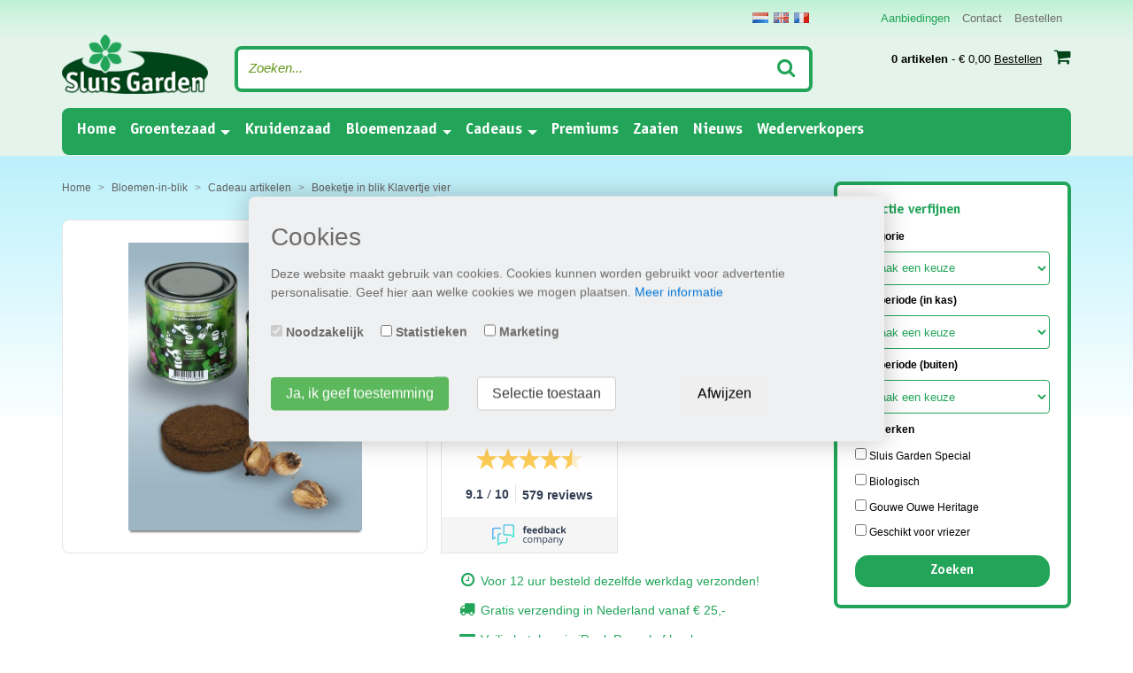

--- FILE ---
content_type: text/html; charset=UTF-8
request_url: https://www.gardenseeds.nl/product/boeketje-in-blik-klavertje-vier/
body_size: 8416
content:
<!DOCTYPE html>
<html lang="nl">
  <head>
      <script> setTimeout(function() { window.dataLayer = window.dataLayer || []; window.dataLayer.push({"ecommerce":{"detail":{"products":[{"id":"NL-SL7964","name":"Boeketje in blik Klavertje vier","price":"3.45","brand":"Sluis Garden","category":"Cadeau artikelen","position":0}]},"currencyCode":"EUR","impressions":[{"id":"NL-DV7313","name":"LABEL \"Veel geluk!\" (groen)","price":"0.30","brand":"Sluis Garden","category":"Cadeau artikelen","position":0,"list":"Cadeau artikelen"},{"id":"NL-SL7187","name":"Terracotta Vergeet-me-niet met label GEFELICITEERD!","price":"1.75","brand":"Sluis Garden","category":"Cadeau artikelen","position":1,"list":"Cadeau artikelen"},{"id":"NL-SL7065","name":"Greengift Klavertje-vier","price":"1.25","brand":"Sluis Garden","category":"Cadeau artikelen","position":2,"list":"Cadeau artikelen"},{"id":"NL-SL7142","name":"Terracotta showdoos Klaproos 60 stuks","price":"89.50","brand":"Sluis Garden","category":"Cadeau artikelen","position":3,"list":"Cadeau artikelen"},{"id":"NL-PR9963","name":"Greengift Bijenmengsel BIO \/ Bedankt!","price":"1.95","brand":"Sluis Garden","category":"Cadeau artikelen","position":4,"list":"Cadeau artikelen"},{"id":"NL-DV7321","name":"LABEL \"Proost!\" (blauw)","price":"0.30","brand":"Sluis Garden","category":"Cadeau artikelen","position":5,"list":"Cadeau artikelen"}]}});}, 2000);</script>
<link rel="canonical" href="https://www.gardenseeds.nl/product/boeketje-in-blik-klavertje-vier/" />
<script>
// Define dataLayer and the gtag function.
window.dataLayer = window.dataLayer || [];
function gtag(){dataLayer.push(arguments);}

// Set default consent to 'denied' as a placeholder
// Determine actual values based on your own requirements
gtag('consent', 'default', {
  'ad_storage': 'denied',
  'ad_user_data': 'denied',
  'ad_personalization': 'denied',
  'analytics_storage': 'denied',
  'wait_for_update': 1000
});
</script>
<!-- Google Tag Manager -->
<script>(function(w,d,s,l,i){w[l]=w[l]||[];w[l].push({'gtm.start':
            new Date().getTime(),event:'gtm.js'});var f=d.getElementsByTagName(s)[0],
        j=d.createElement(s),dl=l!='dataLayer'?'&l='+l:'';j.async=true;j.src=
        'https://www.googletagmanager.com/gtm.js?id='+i+dl;f.parentNode.insertBefore(j,f);
    })(window,document,'script','dataLayer','GTM-5C3L3WG');</script>
<!-- End Google Tag Manager -->
<meta charset="utf-8">
<meta name="viewport" content="width=device-width, initial-scale=1, shrink-to-fit=no">
<meta http-equiv="x-ua-compatible" content="ie=edge">
<link rel="preload" as="font" href="/css/fonts/bauhaus_demi-webfont.woff2" type="font/woff2" crossorigin="anonymous">
<link rel="preload" as="font" href="/font-awesome-4.7.0/fonts/fontawesome-webfont.woff2?v=4.7.0" type="font/woff2" crossorigin="anonymous">
<link rel="preload" as="font" href="/css/fonts/roboto-regular-webfont.woff2" type="font/woff2" crossorigin="anonymous">
<link rel="preload" as="font" href="/css/fonts/satisfy-regular-webfont.woff2" type="font/woff2" crossorigin="anonymous">

<link rel="preconnect" href="https://connect.facebook.net">
<link rel="preconnect" href="https://apis.google.com">
<link rel="preconnect" href="https://scontent-amt2-1.xx.fbcdn.net">
<meta name="description" content="Een&nbsp;leuk &quot;groen&quot; cadeau voor bruiloft, verhuizing, afscheid, geboorte, huwelijk, kerst, sinterklaas etc. Het blikje bevat een schijfje" /><meta name="copyright" content="Copyright 2026 Gardenseeds">
<meta name="robots" content="index, follow">
<meta name="page-topic" content="zaad, zaden">
<meta name="revisit-after" content="1 days">
<meta http-equiv="cache-control" content="max-age=0" />
<meta http-equiv="cache-control" content="no-cache" />
<meta http-equiv="expires" content="0" />
<meta http-equiv="expires" content="Tue, 01 Jan 1980 1:00:00 GMT" />
<meta http-equiv="pragma" content="no-cache" />
<meta http-equiv="Content-Language" content="nl">
<link rel="manifest" href="/manifest.json">
<link rel="alternate" href="https://www.gardenseeds.nl/product/boeketje-in-blik-klavertje-vier/" hreflang="nl" />
<link rel="alternate" href="https://www.sluisgarden.com/product/bouquet-in-tin-lucky-four-leaf-clover/" hreflang="en" />
<link rel="alternate" href="https://www.gardenseeds.fr/product/bouquet-conserve-trefle-a-quattre-feuilles/" hreflang="fr" />
      <title>Boeketje in blik Klavertje vier - Cadeau artikelen - Producten - Gardenseeds</title>
    <link rel="stylesheet" href="/bootstrap-4.0.0-alpha.5-dist/css/bootstrap.min.css">
<link rel="stylesheet" href="/css/style.css?v=1.993574">
<script type="text/javascript">
    var anonymousIp = '18.224.82.0';
    var consentId = '8cb66bd1a86f624bb1d0a96472f4ae09';
</script>
<script src="https://ajax.googleapis.com/ajax/libs/jquery/3.4.1/jquery.min.js"></script>
<script type="text/javascript" src="/cookies/cookies.js?v=1.2"></script>      <link rel="stylesheet" type="text/css" href="/css/products.css?v=1.01" />
      <link rel="stylesheet" type="text/css" href="/js/fancybox/jquery.fancybox.css" media="screen" />
      <link href="https://ajax.googleapis.com/ajax/libs/jqueryui/1.12.1/themes/base/jquery-ui.css" rel="stylesheet" type="text/css" />
      <script src="https://ajax.googleapis.com/ajax/libs/jqueryui/1.12.1/jquery-ui.min.js"></script>
  </head>
  <body class="language-nl">

		<!-- Google Tag Manager (noscript) -->
<noscript><iframe src="https://www.googletagmanager.com/ns.html?id=GTM-5C3L3WG"
                  height="0" width="0" style="display:none;visibility:hidden"></iframe></noscript>
<!-- End Google Tag Manager (noscript) -->

<div class="container nopadding-side">
    <nav class="navbar navbar-fixed-top navbar-light bg-faded hidden-lg-up">
        <div class="top_logo">
            <a href="/"><img width="115" height="49" src="/css/images/logo.png" alt="Gardenseeds" loading="lazy" class="img-fluid" /></a>
        </div>

        <button class="navbar-toggler hidden-lg-up" type="button" data-toggle="collapse" data-target="#navbarResponsive" aria-controls="navbarResponsive" aria-expanded="false" aria-label="Toggle navigation"></button>

<button type="button" class="btn btn-default hidden-lg-up search-btn" type="button" data-toggle="collapse" data-target="#searchResponsive" aria-controls="searchResponsive" aria-expanded="false" aria-label="Zoeken"><i class="fa fa-search" aria-hidden="true"></i></button>
<a href="/winkelwagen/" class="btn btn-default hidden-lg-up cart-btn btn-baloon"><i class="fa fa-shopping-cart"></i>
    <a href="tel:0228326381" class="btn btn-default hidden-lg-up cart-btn"><i class="fa fa-phone"></i></a>
<div class="hidden-lg-up btn btn-default thuiswinkel-top">        <div class="tww_popup_wrapper_MTYzMS0y"></div></div>

<div class="collapse navbar-toggleable-md hidden-lg-up" id="searchResponsive">
    <form method="get" action="/zoeken/" class="form-inline search-form">
        <input class="form-control" name="search" type="text" placeholder="Zoeken">
        <button class="btn btn-outline-success" type="submit"><i class="fa fa-search" aria-hidden="true"></i></button>
    </form>
</div>
<div class="collapse navbar-toggleable-md" id="navbarResponsive">
    <ul class="nav navbar-nav">
        <li class="nav-item active">
            <a class="nav-link" href="/">Home <span class="sr-only">(current)</span></a>
        </li>
        <li class="nav-item hidden-md-up">
            <a class="nav-link" href="/contact/">Contact</a>
        </li>
        <li class="nav-item dropdown">
            <a class="nav-link dropdown-toggle" id="dropdown1" data-toggle="dropdown" aria-haspopup="true" aria-expanded="true" href="/producten/type/groentezaad/">Groentezaad</a>
            <ul class="dropdown-menu" aria-labelledby="dropdown1"><li class="dropdown-item"><a href="/producten/cat/blad_steel_en_gebleekte_gewassen/">Blad-, steel- en gebleekte gewassen</a></li><li class="dropdown-item"><a href="/producten/cat/gepilleerde_zaden/">Gepilleerde zaden</a></li><li class="dropdown-item"><a href="/producten/cat/knol_en_wortelgewassen/">Knol- en wortelgewassen</a></li><li class="dropdown-item"><a href="/producten/cat/kool_soorten/">Koolsoorten</a></li><li class="dropdown-item"><a href="/producten/cat/oosterse_groenten/">Oosterse groenten</a></li><li class="dropdown-item"><a href="/producten/cat/peulgewassen/">Peulgewassen</a></li><li class="dropdown-item"><a href="/producten/cat/plantui_sjalot_knoflook_pootaardappelen/">Plantui- sjalot, knoflook en pootaardappelen</a></li><li class="dropdown-item"><a href="/producten/cat/sla_gewassen/">Sla gewassen</a></li><li class="dropdown-item"><a href="/producten/cat/spinazie/">Spinazie</a></li><li class="dropdown-item"><a href="/producten/cat/uiengewassen/">Uiengewassen</a></li><li class="dropdown-item"><a href="/producten/cat/vruchtgewassen/">Vruchtgewassen</a></li></ul>        </li>
        <li class="nav-item">
            <a class="nav-link" href="/producten/type/kruidenzaad/">Kruidenzaad</a>
        </li>
        <li class="nav-item dropdown">
            <a class="nav-link dropdown-toggle" id="dropdown2" data-toggle="dropdown" aria-haspopup="true" aria-expanded="true"  href="/producten/type/bloemenzaad/">Bloemenzaad</a>
            <ul class="dropdown-menu" aria-labelledby="dropdown2"><li class="dropdown-item"><a href="/producten/cat/inheems_serie_pure/">100% pure inheemse serie</a></li><li class="dropdown-item"><a href="/producten/cat/bloemen_eenjarig/">Bloemen eenjarig</a></li><li class="dropdown-item"><a href="/producten/cat/bloemen_meerjarig/">Bloemen meerjarig</a></li><li class="dropdown-item"><a href="/producten/cat/bloemen_tweejarig/">Bloemen tweejarig</a></li><li class="dropdown-item"><a href="/producten/cat/mengels-sluis-garden-special-mix/">Mengsels sluis garden special mix</a></li></ul>        </li>
        
        <li class="nav-item dropdown">
            <a class="nav-link dropdown-toggle" id="dropdown3" data-toggle="dropdown" aria-haspopup="true" aria-expanded="true" href="/producten/cat/cadeau-artikelen/">Cadeaus</a>

            <ul class="dropdown-menu" aria-labelledby="dropdown3">

                <li class="dropdown-item"><a href="/producten/type/showdozen/">Showdozen</a></li><li class="dropdown-item"><a href="/producten/type/terracotta/">Terracotta</a></li><li class="dropdown-item"><a href="/producten/type/bloemen-in-blik/">Bloemen in blik</a></li><li class="dropdown-item"><a href="/producten/type/flessenhalszakjes/">Flessenhalszakjes</a></li><li class="dropdown-item"><a href="/producten/type/greengifts/">Greengifts</a></li><li class="dropdown-item"><a href="/producten/type/zaaisets/">Zaaisets</a></li><li class="dropdown-item"><a href="/producten/type/labels/">Labels</a></li>                </ul>
        </li>
        <li class="nav-item">
            <a class="nav-link" href="/premiums/">Premiums</a>
        </li>
            
        <li class="nav-item">
            <a class="nav-link" href="/zaaien/">Zaaien</a>
        </li>        <li class="nav-item">
            <a class="nav-link" href="/nieuws/">Nieuws</a>
        </li>
        <li class="nav-item hidden-lg-down">
            <a class="nav-link" href="/wederverkopers/">Wederverkopers</a>
        </li>

    </ul>
</div>

    </nav>

    <div class="row">
        <div class="col-lg-1-5 logo-2"></div>
        <div class="col-lg-10-5 header-margin"></div>
    </div>

    <div class="row">

        <div class="hidden-md-down col-md-12 col-lg-12 col-lg-12">

            <div class="row">

                <div class="col-sm-8">

                </div>
                <div class="col-sm-4 nav-4-elements">

                    <div class="row">

                        <div class="col-lg-12">

                            <div class="flags"><a href="https://www.gardenseeds.nl" title="Nederlands" class="flag nl"></a></li><a href="https://www.sluisgarden.com" title="English" class="flag en"></a></li><a href="https://www.gardenseeds.fr" title="Francais" class="flag fr"></a></li></div>
                            <div class="header-nav hidden-lg-down">
                                <ul>
                                    <!-- <li><a href="/producten/allezaden/all">Alle producten</a></li> -->
                                    <li><a href="/producten/aanbiedingen/all">Aanbiedingen</a></li>
                                    <li><a href="/contact/">Contact</a></li>
                                    <li><a href="/winkelwagen/">Bestellen</a></li>
                                </ul>
                            </div>
                        </div>

                    </div>

                </div>
            </div>

            <div class="row">

                <div class="col-sm-2 pb-1">

                    <div class="logo" itemscope itemtype="http://schema.org/Organization">
                        <a href="/" itemprop="url"><img itemprop="logo" src="/css/images/logo.png" alt="Gardenseeds" width="191" height="78" loading="lazy" class="img-fluid" /></a>

                    </div>

                </div>

                <div class="col-sm-7 pt-1">

                    <form method="get" action="/zoeken/" class="form-inline search-form">
                        <input class="form-control" name="search" type="text" placeholder="Zoeken...">
                        <button class="btn btn-outline-success" type="submit"><i class="fa fa-search" aria-hidden="true"></i></button>
                    </form>


                </div>

                <div class="col-sm-3">

                    <div class="mini-cart"></b><a href="/winkelwagen/"><b>0 artikelen</b> - &euro; 0,00 <u>Bestellen</u> <i class="fa fa-shopping-cart" aria-hidden="true"></i></a></div>

                </div>

            </div>

            <div class="row" id="topmenu">

                <div class="col-md-12 col-md-12">

                    <nav class="navbar navbar-light bg-faded hidden-md-down">

                        <button class="navbar-toggler hidden-lg-up" type="button" data-toggle="collapse" data-target="#navbarResponsive" aria-controls="navbarResponsive" aria-expanded="false" aria-label="Toggle navigation"></button>

<button type="button" class="btn btn-default hidden-lg-up search-btn" type="button" data-toggle="collapse" data-target="#searchResponsive" aria-controls="searchResponsive" aria-expanded="false" aria-label="Zoeken"><i class="fa fa-search" aria-hidden="true"></i></button>
<a href="/winkelwagen/" class="btn btn-default hidden-lg-up cart-btn btn-baloon"><i class="fa fa-shopping-cart"></i>
    <a href="tel:0228326381" class="btn btn-default hidden-lg-up cart-btn"><i class="fa fa-phone"></i></a>
<div class="hidden-lg-up btn btn-default thuiswinkel-top">        <div class="tww_popup_wrapper_MTYzMS0y"></div></div>

<div class="collapse navbar-toggleable-md hidden-lg-up" id="searchResponsive">
    <form method="get" action="/zoeken/" class="form-inline search-form">
        <input class="form-control" name="search" type="text" placeholder="Zoeken">
        <button class="btn btn-outline-success" type="submit"><i class="fa fa-search" aria-hidden="true"></i></button>
    </form>
</div>
<div class="collapse navbar-toggleable-md" id="navbarResponsive">
    <ul class="nav navbar-nav">
        <li class="nav-item active">
            <a class="nav-link" href="/">Home <span class="sr-only">(current)</span></a>
        </li>
        <li class="nav-item hidden-md-up">
            <a class="nav-link" href="/contact/">Contact</a>
        </li>
        <li class="nav-item dropdown">
            <a class="nav-link dropdown-toggle" id="dropdown1" data-toggle="dropdown" aria-haspopup="true" aria-expanded="true" href="/producten/type/groentezaad/">Groentezaad</a>
            <ul class="dropdown-menu" aria-labelledby="dropdown1"><li class="dropdown-item"><a href="/producten/cat/blad_steel_en_gebleekte_gewassen/">Blad-, steel- en gebleekte gewassen</a></li><li class="dropdown-item"><a href="/producten/cat/gepilleerde_zaden/">Gepilleerde zaden</a></li><li class="dropdown-item"><a href="/producten/cat/knol_en_wortelgewassen/">Knol- en wortelgewassen</a></li><li class="dropdown-item"><a href="/producten/cat/kool_soorten/">Koolsoorten</a></li><li class="dropdown-item"><a href="/producten/cat/oosterse_groenten/">Oosterse groenten</a></li><li class="dropdown-item"><a href="/producten/cat/peulgewassen/">Peulgewassen</a></li><li class="dropdown-item"><a href="/producten/cat/plantui_sjalot_knoflook_pootaardappelen/">Plantui- sjalot, knoflook en pootaardappelen</a></li><li class="dropdown-item"><a href="/producten/cat/sla_gewassen/">Sla gewassen</a></li><li class="dropdown-item"><a href="/producten/cat/spinazie/">Spinazie</a></li><li class="dropdown-item"><a href="/producten/cat/uiengewassen/">Uiengewassen</a></li><li class="dropdown-item"><a href="/producten/cat/vruchtgewassen/">Vruchtgewassen</a></li></ul>        </li>
        <li class="nav-item">
            <a class="nav-link" href="/producten/type/kruidenzaad/">Kruidenzaad</a>
        </li>
        <li class="nav-item dropdown">
            <a class="nav-link dropdown-toggle" id="dropdown2" data-toggle="dropdown" aria-haspopup="true" aria-expanded="true"  href="/producten/type/bloemenzaad/">Bloemenzaad</a>
            <ul class="dropdown-menu" aria-labelledby="dropdown2"><li class="dropdown-item"><a href="/producten/cat/inheems_serie_pure/">100% pure inheemse serie</a></li><li class="dropdown-item"><a href="/producten/cat/bloemen_eenjarig/">Bloemen eenjarig</a></li><li class="dropdown-item"><a href="/producten/cat/bloemen_meerjarig/">Bloemen meerjarig</a></li><li class="dropdown-item"><a href="/producten/cat/bloemen_tweejarig/">Bloemen tweejarig</a></li><li class="dropdown-item"><a href="/producten/cat/mengels-sluis-garden-special-mix/">Mengsels sluis garden special mix</a></li></ul>        </li>
        
        <li class="nav-item dropdown">
            <a class="nav-link dropdown-toggle" id="dropdown3" data-toggle="dropdown" aria-haspopup="true" aria-expanded="true" href="/producten/cat/cadeau-artikelen/">Cadeaus</a>

            <ul class="dropdown-menu" aria-labelledby="dropdown3">

                <li class="dropdown-item"><a href="/producten/type/showdozen/">Showdozen</a></li><li class="dropdown-item"><a href="/producten/type/terracotta/">Terracotta</a></li><li class="dropdown-item"><a href="/producten/type/bloemen-in-blik/">Bloemen in blik</a></li><li class="dropdown-item"><a href="/producten/type/flessenhalszakjes/">Flessenhalszakjes</a></li><li class="dropdown-item"><a href="/producten/type/greengifts/">Greengifts</a></li><li class="dropdown-item"><a href="/producten/type/zaaisets/">Zaaisets</a></li><li class="dropdown-item"><a href="/producten/type/labels/">Labels</a></li>                </ul>
        </li>
        <li class="nav-item">
            <a class="nav-link" href="/premiums/">Premiums</a>
        </li>
            
        <li class="nav-item">
            <a class="nav-link" href="/zaaien/">Zaaien</a>
        </li>        <li class="nav-item">
            <a class="nav-link" href="/nieuws/">Nieuws</a>
        </li>
        <li class="nav-item hidden-lg-down">
            <a class="nav-link" href="/wederverkopers/">Wederverkopers</a>
        </li>

    </ul>
</div>

                    </nav>

                </div>

            </div>

        </div>
    </div>
</div>
		<div class="container nopadding-side" id="product-details">
			<div class="row">

				<div class="col-lg-9 col-lg-8-5">

                    <div class="row">
                        <div class="col-xs-12">
                            <ol itemscope itemtype="http://schema.org/BreadcrumbList" class="breadcrumb">
    <li class="breadcrumb-item" itemprop="itemListElement" itemscope itemtype="http://schema.org/ListItem"><a href="/" itemprop="item"><span itemprop="name">Home</span></a><meta itemprop="position" content="1" /></li>
     <li class="breadcrumb-item" itemprop="itemListElement" itemscope itemtype="http://schema.org/ListItem"><a href="/producten/type/bloemen-in-blik/" itemprop="item"><span itemprop="name">Bloemen-in-blik</span></a><meta itemprop="position" content="2" /></li><li class="breadcrumb-item" itemprop="itemListElement" itemscope itemtype="http://schema.org/ListItem"><a href="/producten/cat/cadeau-artikelen/" itemprop="item"><span itemprop="name">Cadeau artikelen</span></a><meta itemprop="position" content="3" /></li><li class="breadcrumb-item active" itemprop="itemListElement" itemscope itemtype="http://schema.org/ListItem"><a href="/product/boeketje-in-blik-klavertje-vier/" itemprop="item"><span itemprop="name">Boeketje in blik Klavertje vier</span></a><meta itemprop="position" content="4" /></li></ol>
                        </div>
                    </div>

                    
        <div class="row product-wrapper" itemscope itemtype="http://schema.org/Product">
        <div class="col-lg-6 col-md-5 col-sm-5"><div class="product-image-large">
                            <div class="row">
                                <div class="col-sm-2 col-xs-4"></div>
                                    <div class="col-sm-8 col-xs-4">
                                    <a id="productpopup" href="/images/products/68ecd30c33b494.44485863.jpg"><img src="/images/products/68ecd30c33b494.44485863.jpg" alt="Boeketje in blik Klavertje vier" onError="this.onerror=null;this.src='/css/images/no-image-found-large.png';" class="img-fluid" itemprop="image" /></a>
                                    </div>
                                <div class="col-sm-2 col-xs-4"></div>
                            </div>
                            <a id="productpopup" href="/images/products/68ecd30c33b494.44485863.jpg"><i class="fa fa-search-plus" aria-hidden="true"></i></a>
                    </div></div>
        <div class="col-lg-6 col-md-7 col-sm-7 product-details">
        
        <h1 itemprop="name">Boeketje in blik Klavertje vier</h1>
        <span style="display:none" itemprop="brand">Sluis Garden</span>
        <div class="container product-details-table">
        <div class="row">

        <div class="hidden-md-up">
             <div class="advantages">
                <div class="line"><div class="icon"><i class="fa fa-clock-o" aria-hidden="true"></i></div> Voor 12 uur besteld dezelfde werkdag verzonden!</div>
							<div class="line"><div class="icon"><i class="fa fa-truck" aria-hidden="true"></i></div> Gratis verzending in Nederland vanaf € 25,-</div>
							<div class="line"><div class="icon"><i class="fa fa-credit-card-alt" aria-hidden="true"></i></div> Veilig betalen via iDeal, Paypal of bank</div>
                </div>
        </div><div class="hidden-sm-down"><div class="col-sm-6 label nopadding">Artikel code</div><div class="col-sm-6 nopadding">SL7964</div><div class="col-sm-6 label nopadding">Latijnse naam</div><div class="col-sm-6 nopadding">Oxalis deppei</div></div><div class="price" itemprop="offers" itemscope itemtype="http://schema.org/Offer">
<meta itemprop="seller" content="Gardenseeds" />
<meta itemprop="gtin13" content="8711441179645" />
<span style="display:none" itemprop="priceCurrency" content="EUR">&euro;</span><b itemprop="price" content="3.45">3,45</b><link itemprop="availability" href="http://schema.org/InStock"/></div>	<script type="text/javascript">
						//<![CDATA[
						function validate_AddToCart(frm) {
						  var value = '';
						  var errFlag = new Array();
						  var _qfGroups = {};
						  _qfMsg = '';
					
						  value = frm.elements['number'].value;
						  if ( (value == '' || value == '0') && !errFlag['number']) {
							errFlag['number'] = true;
							_qfMsg = _qfMsg + '\n - \"Aantal\" is verplicht';
						  }
						  
						  value = frm.elements['number'].value;
						  var regex = /^([\-]?[\d]+)$/;
						  if (value != '' && !regex.test(value) && !errFlag['number']) {
							errFlag['number'] = true;
							_qfMsg = _qfMsg + '\n - \"Aantal\" dient numeriek te zijn';
						  }
								
						  if (_qfMsg != '') {
							_qfMsg = 'Het formulier kon niet worden verzonden::' + _qfMsg;
							_qfMsg = _qfMsg + '\nGelieve deze waarde aan te passen.';
							alert(_qfMsg);
							return false;
						  }
						  return true;
						}	//]]>
					</script>
					<form name="add_to_cart_form" method="post" action="/winkelwagen/?action=add&amp;redirect=%2Fproduct%2Fboeketje-in-blik-klavertje-vier%2F" onSubmit="try { var myValidator = validate_AddToCart; } catch(e) { return true; } return myValidator(this);">
						<input type="hidden" name="maxavailable" value="10000" />
						<input type="hidden" name="productID" value="2842" />
						<div class="row">
                            <div class="col-xs-4">
                                <input type="number" name="number" id="number" inputmode="numeric" pattern="[0-9]*" class="form-control input-number" min="1" max="10000" size="5" value="1" />
                                  <button type="button" class="btn-number-plus btn-number" data-type="plus" data-field="number">
                                      <i class="fa fa-plus" aria-hidden="true"></i>
                                  </button>
                                  <button type="button" class="btn-number-minus btn-number" data-type="minus" data-field="number">
                                      <i class="fa fa-minus" aria-hidden="true"></i>
                                  </button>
                            </div>
                            <div class="col-xs-8">
						        <button type="submit" data-list="Cadeau artikelen" data-id="NL-SL7964" data-quantity="1" data-name="Boeketje in blik Klavertje vier" data-price="3.45" data-brand="Sluis Garden" data-category="Cadeau artikelen" data-position="0" name="cartsubmit" class="btn form-control gtm-cart-submit">Plaats in winkelwagen</button>
					        </div>
                        </div>
					</form>
        <div class="row">

            <div class="feedback hidden-sm-down">
         <script type="text/javascript" id="__fbcw__4f558699-c113-4825-b4a5-1de7980dcc0d"> "use strict";!function(){ window.FeedbackCompanyWidgets=window.FeedbackCompanyWidgets||{queue:[],loaders:[ ]};var options={uuid:"4f558699-c113-4825-b4a5-1de7980dcc0d",version:"1.2.1",prefix:""};if( void 0===window.FeedbackCompanyWidget){if( window.FeedbackCompanyWidgets.queue.push(options),!document.getElementById( "__fbcw_FeedbackCompanyWidget")){var scriptTag=document.createElement("script") ;scriptTag.onload=function(){if(window.FeedbackCompanyWidget)for( ;0<window.FeedbackCompanyWidgets.queue.length; )options=window.FeedbackCompanyWidgets.queue.pop(), window.FeedbackCompanyWidgets.loaders.push( new window.FeedbackCompanyWidgetLoader(options))}, scriptTag.id="__fbcw_FeedbackCompanyWidget", scriptTag.src="https://www.feedbackcompany.com/includes/widgets/feedback-company-widget.min.js" ,document.body.appendChild(scriptTag)} }else window.FeedbackCompanyWidgets.loaders.push( new window.FeedbackCompanyWidgetLoader(options))}(); </script>

            </div>

            <div class="col-xs-12 hidden-sm-down">

                <div class="advantages">
                    <div class="line"><div class="icon"><i class="fa fa-clock-o" aria-hidden="true"></i></div> Voor 12 uur besteld dezelfde werkdag verzonden!</div>
							<div class="line"><div class="icon"><i class="fa fa-truck" aria-hidden="true"></i></div> Gratis verzending in Nederland vanaf € 25,-</div>
							<div class="line"><div class="icon"><i class="fa fa-credit-card-alt" aria-hidden="true"></i></div> Veilig betalen via iDeal, Paypal of bank</div>
                </div>
            </div>
        </div>
    
            </div>
        </div></div><div class="row product-description"><div class="col-xs-12"><div class="hidden-sm-down"><h3>Kenmerken</h3><div itemprop="description"><p>Een&nbsp;leuk &quot;groen&quot; cadeau voor bruiloft, verhuizing, afscheid, geboorte, huwelijk, kerst, sinterklaas etc. Het blikje bevat een schijfje gedroogde aarde en&nbsp;twee bolletjes Oxalis deppei. Let op! Zorg dat de bolletjes niet te warm komen te staan, vanwege uitlopen van de bolletjes. Kan dus niet te lang bewaard worden. Blikje 250 ml.&nbsp;7,5 cm hoog en 7,5 cm doorsnede.</p>

<p>&nbsp;</p></div></div><div class="hidden-md-up mobile-properties"><div class="col-sm-6 label">Artikel code</div><div class="col-sm-6 nopadding">SL7964</div><div class="col-sm-6 label">Latijnse naam</div><div class="col-sm-6 nopadding">Oxalis deppei</div></div></div></div>
        <div class="col-xs-12">
        <div class="hidden-md-up info-toggle btn form-control" data-toggle="collapse" data-target="#product-description-toggle" aria-controls="product-description-toggle" aria-expanded="false" aria-label="Toggle mobile filter"><i class="fa fa-info-circle" aria-hidden="true"></i> Kenmerken</div><div class="row hidden-md-up collapse product-description" id="product-description-toggle"><div class="col-xs-12"><h3>Kenmerken</h3><p>Een&nbsp;leuk &quot;groen&quot; cadeau voor bruiloft, verhuizing, afscheid, geboorte, huwelijk, kerst, sinterklaas etc. Het blikje bevat een schijfje gedroogde aarde en&nbsp;twee bolletjes Oxalis deppei. Let op! Zorg dat de bolletjes niet te warm komen te staan, vanwege uitlopen van de bolletjes. Kan dus niet te lang bewaard worden. Blikje 250 ml.&nbsp;7,5 cm hoog en 7,5 cm doorsnede.</p>

<p>&nbsp;</p></div><div class="clearfix"></div></div><div class="logos"></div></div></div><div class="row" id="products"><h3>Anderen kochten ook</h3><div class="col-lg-4 col-sm-6"> <div class="productblock"><a href="/product/label-veel-geluk-groen/" class="gtm-product-link" data-list="Cadeau artikelen" data-id="NL-DV7313" data-name="LABEL "Veel geluk!" (groen)" data-price="0.30" data-brand="Sluis Garden" data-category="Cadeau artikelen" data-position="0" title="LABEL "Veel geluk!" (groen)"><img src="/images/products/6426df68dcdb61.31333438.jpg" alt="LABEL "Veel geluk!" (groen)" height="194" onError="this.onerror=null;this.src='/css/images/no-image-found.png';" /></a><br /><h4><a href="/product/label-veel-geluk-groen/" class="gtm-product-link" data-list="Cadeau artikelen" data-id="NL-DV7313" data-name="LABEL "Veel geluk!" (groen)" data-price="0.30" data-brand="Sluis Garden" data-category="Cadeau artikelen" data-position="0" title="LABEL "Veel geluk!" (groen)">LABEL "Veel geluk!" (groen)</a></h4><div class="price"><b>0,30</b></div><a data-list="Cadeau artikelen" data-id="NL-DV7313" data-quantity="1" data-name="LABEL "Veel geluk!" (groen)" data-price="0.30" data-brand="Sluis Garden" data-category="Cadeau artikelen" data-position="0" href="/winkelwagen/?action=quickadd&productID=3126&redirect=%2Fproduct%2Flabel-veel-geluk-groen%2F" class="btn form-control gtm-cart-link">Plaats in winkelwagen</a></div></div><div class="col-lg-4 col-sm-6"> <div class="productblock"><a href="/product/terracotta-vergeet-me-niet-met-label-gefeliciteerd/" class="gtm-product-link" data-list="Cadeau artikelen" data-id="NL-SL7187" data-name="Terracotta Vergeet-me-niet met label GEFELICITEERD!" data-price="1.75" data-brand="Sluis Garden" data-category="Cadeau artikelen" data-position="1" title="Terracotta Vergeet-me-niet met label GEFELICITEERD!"><img src="/images/products/f4IAnF3LDo1hXzip.jpg" alt="Terracotta Vergeet-me-niet met label GEFELICITEERD!" height="194" onError="this.onerror=null;this.src='/css/images/no-image-found.png';" /></a><br /><h4><a href="/product/terracotta-vergeet-me-niet-met-label-gefeliciteerd/" class="gtm-product-link" data-list="Cadeau artikelen" data-id="NL-SL7187" data-name="Terracotta Vergeet-me-niet met label GEFELICITEERD!" data-price="1.75" data-brand="Sluis Garden" data-category="Cadeau artikelen" data-position="1" title="Terracotta Vergeet-me-niet met label GEFELICITEERD!">Terracotta Vergeet-me-niet met label GEFELICITEERD!</a></h4><div class="price"><b>1,75</b></div><a data-list="Cadeau artikelen" data-id="NL-SL7187" data-quantity="1" data-name="Terracotta Vergeet-me-niet met label GEFELICITEERD!" data-price="1.75" data-brand="Sluis Garden" data-category="Cadeau artikelen" data-position="1" href="/winkelwagen/?action=quickadd&productID=2546&redirect=%2Fproduct%2Fterracotta-vergeet-me-niet-met-label-gefeliciteerd%2F" class="btn form-control gtm-cart-link">Plaats in winkelwagen</a></div></div><div class="col-lg-4 col-sm-6"> <div class="productblock"><a href="/product/greengift-klavertje-vier/" class="gtm-product-link" data-list="Cadeau artikelen" data-id="NL-SL7065" data-name="Greengift Klavertje-vier" data-price="1.25" data-brand="Sluis Garden" data-category="Cadeau artikelen" data-position="2" title="Greengift Klavertje-vier"><img src="/images/products/5a38f8aad8a775.86621826.jpg" alt="Greengift Klavertje-vier" height="194" onError="this.onerror=null;this.src='/css/images/no-image-found.png';" /></a><br /><h4><a href="/product/greengift-klavertje-vier/" class="gtm-product-link" data-list="Cadeau artikelen" data-id="NL-SL7065" data-name="Greengift Klavertje-vier" data-price="1.25" data-brand="Sluis Garden" data-category="Cadeau artikelen" data-position="2" title="Greengift Klavertje-vier">Greengift Klavertje-vier</a></h4><div class="price"><b>1,25</b></div><a data-list="Cadeau artikelen" data-id="NL-SL7065" data-quantity="1" data-name="Greengift Klavertje-vier" data-price="1.25" data-brand="Sluis Garden" data-category="Cadeau artikelen" data-position="2" href="/winkelwagen/?action=quickadd&productID=1940&redirect=%2Fproduct%2Fgreengift-klavertje-vier%2F" class="btn form-control gtm-cart-link">Plaats in winkelwagen</a></div></div><div class="col-lg-4 col-sm-6"> <div class="productblock"><a href="/product/terracotta-showdoos-klaproos-60-stuks/" class="gtm-product-link" data-list="Cadeau artikelen" data-id="NL-SL7142" data-name="Terracotta showdoos Klaproos 60 stuks" data-price="89.50" data-brand="Sluis Garden" data-category="Cadeau artikelen" data-position="3" title="Terracotta showdoos Klaproos 60 stuks"><img src="/images/products/5aead15b7c8003.93038619.jpg" alt="Terracotta showdoos Klaproos 60 stuks" height="194" onError="this.onerror=null;this.src='/css/images/no-image-found.png';" /></a><br /><h4><a href="/product/terracotta-showdoos-klaproos-60-stuks/" class="gtm-product-link" data-list="Cadeau artikelen" data-id="NL-SL7142" data-name="Terracotta showdoos Klaproos 60 stuks" data-price="89.50" data-brand="Sluis Garden" data-category="Cadeau artikelen" data-position="3" title="Terracotta showdoos Klaproos 60 stuks">Terracotta showdoos Klaproos 60 stuks</a></h4><div class="price"><b>89,50</b></div><a data-list="Cadeau artikelen" data-id="NL-SL7142" data-quantity="1" data-name="Terracotta showdoos Klaproos 60 stuks" data-price="89.50" data-brand="Sluis Garden" data-category="Cadeau artikelen" data-position="3" href="/winkelwagen/?action=quickadd&productID=2697&redirect=%2Fproduct%2Fterracotta-showdoos-klaproos-60-stuks%2F" class="btn form-control gtm-cart-link">Plaats in winkelwagen</a></div></div><div class="col-lg-4 col-sm-6"> <div class="productblock"><a href="/product/greengift-bijenmengsel-bio-bedankt/" class="gtm-product-link" data-list="Cadeau artikelen" data-id="NL-PR9963" data-name="Greengift Bijenmengsel BIO / Bedankt!" data-price="1.95" data-brand="Sluis Garden" data-category="Cadeau artikelen" data-position="4" title="Greengift Bijenmengsel BIO / Bedankt!"><img src="/images/products/0NDqIiUbPKSn9TyS.jpg" alt="Greengift Bijenmengsel BIO / Bedankt!" height="194" onError="this.onerror=null;this.src='/css/images/no-image-found.png';" /></a><br /><h4><a href="/product/greengift-bijenmengsel-bio-bedankt/" class="gtm-product-link" data-list="Cadeau artikelen" data-id="NL-PR9963" data-name="Greengift Bijenmengsel BIO / Bedankt!" data-price="1.95" data-brand="Sluis Garden" data-category="Cadeau artikelen" data-position="4" title="Greengift Bijenmengsel BIO / Bedankt!">Greengift Bijenmengsel BIO / Bedankt!</a></h4><div class="price"><b>1,95</b></div><a data-list="Cadeau artikelen" data-id="NL-PR9963" data-quantity="1" data-name="Greengift Bijenmengsel BIO / Bedankt!" data-price="1.95" data-brand="Sluis Garden" data-category="Cadeau artikelen" data-position="4" href="/winkelwagen/?action=quickadd&productID=2544&redirect=%2Fproduct%2Fgreengift-bijenmengsel-bio-bedankt%2F" class="btn form-control gtm-cart-link">Plaats in winkelwagen</a></div></div><div class="col-lg-4 col-sm-6"> <div class="productblock"><a href="/product/label-proost-blauw/" class="gtm-product-link" data-list="Cadeau artikelen" data-id="NL-DV7321" data-name="LABEL "Proost!" (blauw)" data-price="0.30" data-brand="Sluis Garden" data-category="Cadeau artikelen" data-position="5" title="LABEL "Proost!" (blauw)"><img src="/images/products/6426e9b82b2502.64710448.jpg" alt="LABEL "Proost!" (blauw)" height="194" onError="this.onerror=null;this.src='/css/images/no-image-found.png';" /></a><br /><h4><a href="/product/label-proost-blauw/" class="gtm-product-link" data-list="Cadeau artikelen" data-id="NL-DV7321" data-name="LABEL "Proost!" (blauw)" data-price="0.30" data-brand="Sluis Garden" data-category="Cadeau artikelen" data-position="5" title="LABEL "Proost!" (blauw)">LABEL "Proost!" (blauw)</a></h4><div class="price"><b>0,30</b></div><a data-list="Cadeau artikelen" data-id="NL-DV7321" data-quantity="1" data-name="LABEL "Proost!" (blauw)" data-price="0.30" data-brand="Sluis Garden" data-category="Cadeau artikelen" data-position="5" href="/winkelwagen/?action=quickadd&productID=3134&redirect=%2Fproduct%2Flabel-proost-blauw%2F" class="btn form-control gtm-cart-link">Plaats in winkelwagen</a></div></div></div>
				</div>
				<div class="col-lg-3 col-lg-3-5">
                    <div class="hidden-md-down">
                        <div class="selection-menu">

    <form method="get" action="/producten/type/bloemen-in-blik/" name="filterz">

    <h3>Selectie verfijnen</h3>

        
            <div class="form-group">
                <label for="category1">Categorie</label>
                <select name="productgroup" class="form-control" onchange="this.form.submit()" id="category1">
                    <option value="">Maak een keuze<option><option value="93" >100% pure inheemse serie</option><option value="70" >Bio zaden</option><option value="1" >Blad-, steel- en gebleekte...</option><option value="16" >Bloemen eenjarig</option><option value="17" >Bloemen meerjarig</option><option value="18" >Bloemen tweejarig</option><option value="66" >Cadeau artikelen</option><option value="62" >Cadeau premium</option><option value="73" >Gepilleerde zaden</option><option value="19" >Historische erfbeplanting</option><option value="5" >Knol- en wortelgewassen</option><option value="4" >Koolsoorten</option><option value="8" >Kruiden</option><option value="81" >Maxi-pack</option><option value="84" >Mengsels sluis garden special...</option><option value="3" >Oosterse groenten</option><option value="20" >Overige artikelen</option><option value="9" >Overige doosjes</option><option value="15" >Peulgewassen</option><option value="10" >Plantui- sjalot, knoflook en...</option><option value="2" >Sla gewassen</option><option value="14" >Spinazie</option><option value="6" >Uiengewassen</option><option value="13" >Veldsla en snijbiet</option><option value="7" >Vruchtgewassen</option><option value="82" >Zaai en kweek benodigdheden</option><option value="61" >Zadengids</option>                </select>
            </div>

        
    
    <div class="form-group">
        <label for="category2">Zaai periode (in kas)</label>
        <select id="category2" name="zaaiperiode_kas_van" class="form-control" onchange="this.form.submit()">
            <option value="">Maak een keuze</option>
            <option value="1" >Januari</option>
            <option value="2" >Februari</option>
            <option value="3" >Maart</option>
            <option value="4" >April</option>
            <option value="5" >Mei</option>
            <option value="6" >Juni</option>
            <option value="7" >Juli</option>
            <option value="8" >Augustus</option>
            <option value="9" >September</option>
            <option value="10">Oktober</option>
            <option value="11" >November</option>
            <option value="12" >December</option>
        </select>
    </div>

    <div class="form-group">
        <label for="category3">Zaai periode (buiten)</label>
        <select name="zaaiperiode_buiten_van" class="form-control" onchange="this.form.submit()" id="category3">
            <option value="">Maak een keuze</option>
            <option value="1" >Januari</option>
            <option value="2" >Februari</option>
            <option value="3" >Maart</option>
            <option value="4" >April</option>
            <option value="5" >Mei</option>
            <option value="6" >Juni</option>
            <option value="7" >Juli</option>
            <option value="8" >Augustus</option>
            <option value="9" >September</option>
            <option value="10" >Oktober</option>
            <option value="11" >November</option>
            <option value="12" >December</option>
        </select>
    </div>

    <div class="properties">

        <label><b>Kenmerken</b></label>

        
        
        <div class="form-group">
            <label class="form-check-label">
                <input class="form-check-input" type="checkbox" name="specials" value="1" >
                Sluis Garden Special            </label>
        </div>

        <div class="form-group">
            <label class="form-check-label">
                <input class="form-check-input" type="checkbox" name="eko" value="1" >
                Biologisch            </label>
        </div>
        
        <div class="form-group">
            <label class="form-check-label">
                <input class="form-check-input" type="checkbox" name="heritage" value="1" >
                Gouwe Ouwe Heritage            </label>
        </div>

        <div class="form-group">
            <label class="form-check-label">
                <input class="form-check-input" type="checkbox" name="freezer" value="1" >
                Geschikt voor vriezer            </label>
        </div>
            </div>

        <input type="hidden" name="limit" value="60">
        <input type="hidden" name="sort" value="">

        <input type="submit" class="btn form-control" value="Zoeken">
    </form>
</div>                    </div>
                    
				</div>

			</div>

		</div>
		
<div class="container">
    <div class="row">
        <div class="col-xs-12 footer">

            <div class="col-lg-3 col-md-6 col-sm-6">
                <div class="footer-block">
                    <h4>Algemeen</h4>

                    <ul>
                        <li><a href="/informatie/">Algemene informatie</a></li>
                        <li><a href="/vacatures/">Vacatures</a></li>
                        <li><a href="/gmo-vrij/">GMO vrij</a></li>
                        <li><a href="/leveringsvoorwaarden/">Leveringsvoorwaarden</a></li>
                        <li><a href="/privacy/">Privacy</a></li>
                        <li><a href="/cookies/">Cookies</a></li>
                    </ul>
                </div>

            </div>
            <div class="col-lg-3 col-md-6 col-sm-6">
                <div class="footer-block">
                    <h4>Klantenservice</h4>

                    <ul>
                        <li><a href="/contact/">Contact</a></li>
                        <li><a href="/garantie/">Garantie</a></li>
                        <li><a href="/betaalmogelijkheden/">Betaalmogelijkheden</a></li>
                        <li><a href="/verzendkosten/">Verzendkosten</a></li>
                        <li><a href="/klachtenprocedure/">Klachtenprocedure</a></li>
                        <li><a href="/bedenktermijn/">Bedenktermijn</a></li>
                        <li><a href="/tuinmagazine/">Tuinmagazine</a></li>
                    </ul>
                </div>
            </div>
            <div class="col-lg-3 col-md-6 col-sm-6">

                <div class="footer-block">

<h4>Certificeringen</h4>

   <ul>
                        <li><a href="/userfiles/images/bio_certificaat_2026.pdf" target="_blank">Bio certificaat</a></li>
</ul>
                </div>
            </div>
            <div class="col-lg-3 col-md-6 col-sm-6 hidden-xs-down">

<h4>Premiums</h4>

<ul>
                        <li><a href="/promotieartikelen/">Promotieartikelen</a></li>
                        <li><a href="/promos/">Promo's</a></li>
                        <li><a href="/gifts/">Gifts</a></li> 
                   </ul>

            </div>
        </div>
    </div>
    <div class="row">
        <div class="col-lg-9 col-xs-12 col-md-12 col-sm-12">
            <div class="copyright">
                <p><b>© Sluis Garden - 2023 - Alle rechten voorbehouden.</b> <a href="https://www.gardenseeds.nl" target="_blank">www.gardenseeds.nl</a> / <a href="https://www.gardenseeds.fr" target="_blank">www.gardenseeds.fr</a> / <a href="https://www.sluisgarden.com" target="_blank">www.sluisgarden.com</a></p>
            </div>
        </div>
        <div class="col-lg-3 hidden-lg-down">
            <div class="payment-options-small"></div>
        </div>
    </div>
    <div class="row">
        <div class="col-xs-12">
        </div>
    </div>
</div>
		<!-- jQuery first, then Tether, then Bootstrap JS. -->
<script src="/js/tether-1.3.3/dist/js/tether.min.js" async defer></script>
<script src="/bootstrap-4.0.0-alpha.5-dist/js/bootstrap.min.js" async defer></script>
<script type="text/javascript" src="https://cdnjs.cloudflare.com/ajax/libs/underscore.js/1.9.1/underscore-min.js" async defer></script>

        <script src="/js/fancybox/jquery.fancybox.pack.js"></script>
        <script src="/js/product.js?v=1.0"></script>
	<script type="text/javascript" src="/js/gtm.js?v=1.0"></script>
  </body>
</html>


--- FILE ---
content_type: text/html; charset=UTF-8
request_url: https://www.gardenseeds.nl/bar.php
body_size: 795
content:
<div role="dialog" aria-label="cookieconsent" aria-describedby="cookieconsent:desc" class="container cc-window">
    <div class="row">
        <div class="col-sm-12">
         <span class="cc-message" id="cookieconsent:desc">
            <div class="cookietitle">Cookies</div>
            <p>Deze website maakt gebruik van cookies. Cookies kunnen worden gebruikt voor advertentie personalisatie. Geef hier aan welke cookies we mogen plaatsen. <a href="https://www.gardenseeds.nl/cookies/">Meer informatie</a></p>
             
             <div class="row mt-2">
                 <div class="col-sm-12">
                     <div class="form-group">
                         <label class="cursor-pointer">
                             <input type="checkbox" name="essential" checked="checked" disabled="disabled" />
                             <strong>Noodzakelijk</strong>
                         </label>
                          <i class="fa fa-info-circle text-primary cursor-pointer" data-toggle="popover" data-trigger="hover" data-content="Deze cookies zijn noodzakelijk voor een werkende website. Denk hierbij aan zaken zoals het onthouden van de winkelwagen etc."></i>
                     </div>
                     <div class="form-group">
                         <label class="cursor-pointer">
                             <input type="checkbox" name="analytics" />
                             <strong>Statistieken</strong>
                         </label>
                        <i class="fa fa-info-circle text-primary cursor-pointer" data-toggle="popover" data-trigger="hover" data-content="Statistische cookies helpen eigenaren van websites begrijpen hoe bezoekers hun website gebruiken, door anoniem gegevens te verzamelen en te rapporteren."></i>
                     </div>
                     <div class="form-group">
                         <label class="cursor-pointer">
                             <input type="checkbox" name="tracking" />
                             <strong>Marketing</strong>
                         </label>
                          <i class="fa fa-info-circle text-primary cursor-pointer" data-toggle="popover" data-trigger="hover" data-content="Marketingcookies worden gebruikt om bezoekers te volgen wanneer ze verschillende websites bezoeken. Hun doel is advertenties weergeven die zijn toegesneden op en relevant zijn voor de individuele gebruiker."></i>
                     </div>
                 </div>
            </div>
            <div class="row mt-1">
                <div class="col-sm-4 text-right bar-links pt-1">
                     <button class="btn btn-success cc-btn cc-allow-all" tabindex="0">
                        Ja, ik geef toestemming                    </button>
                 </div>
                 <div class="col-sm-4 text-left bar-links pt-1">
                     <button class="btn btn-secondary cc-btn cc-allow" tabindex="0">
                       Selectie toestaan 
                    </button>
                 </div>
                    <div class="col-sm-4 text-right bar-links pt-1">
                     <button class="btn btn btn-light cc-btn cc-reject" tabindex="0">
                         Afwijzen 
                    </button>
                 </div>

             </div>
            </div>
         </span>
        </div>
    </div>
</div>

--- FILE ---
content_type: text/css
request_url: https://www.gardenseeds.nl/css/products.css?v=1.01
body_size: 2805
content:
.color { width: 22px; height: 22px; border: 1px solid #646567; border-radius: 50%; -webkit-border-radius: 50%; -moz-border-radius: 50%; float: left; margin: 8px 8px 0 0; behavior: url(/js/PIE.htc); }
.color a { width: 22px; height: 22px; display: block;}

.product-image-bg {
    margin-top: 30px;
    height:125px;
    background: url('images/productgroup-header.jpg') top left no-repeat;
    border-radius: .50rem;
    position:relative;
}

.product-image-bg h2 {
    position: absolute;
    bottom: -22px;
    left: 37px;
    color: #FFF;
    font-family: 'ITC Officina Sans Std';
    font-size: 70px;
    text-overflow: ellipsis;
    white-space: nowrap;
    overflow: hidden;
}

.selection-menu {
    margin: 30px 0 0 0;
    border-radius: .50rem;
    border: 4px solid #22a559;
    padding: 20px;
    color: #000;
}

.selection-menu .form-control { color: #22a559; font-size: 13px; }
.selection-menu select { border-color: #22a559; }

.selection-menu h3 {
    font-family: 'ITC Officina Sans Std';
    color: #22a559;
    font-size: 16px;
}

.selection-menu label {
    font-size: 12px;
    font-weight: bold;
}

.selection-menu select {
    font-size: 12px;
}

.selection-menu .form-group {
    margin-bottom: 0.3rem;
}

.selection-menu .properties label {
    font-weight: normal;
}

.follow-us {
    margin: 25px 0 0 0;
    background: #f1f1f1;
    border-radius: .50rem;
    padding: 20px 20px 17px 20px;
}

.follow-us h3 {
    font-family: 'ITC Officina Sans Std';
    text-transform: uppercase;
    color: #898989;
    font-size: 16px;
    text-align: left;
    margin-top: 5px;
}

.follow-us a {
    opacity: 0.5;
    color: #898989;
}

.follow-us a:hover {
    opacity: 1;
}

.follow-us i {
    font-size:24px;
}

.breadcrumb {
    background: none;
    font-size: 10px;
    color: #626262;
    padding: .75rem 1rem .75rem 0;
    margin-top: 16px;
    font-size:12px;
}

.breadcrumb a {
    color: #626262;
}

.breadcrumb a:hover {
    color: #22a559;
}

.breadcrumb .active {
    color: #22a559;
}

ol.breadcrumb {
    margin-bottom:0;
    padding-bottom: 0;
}

.breadcrumb-item+.breadcrumb-item::before {
    content: ">";
}

.product-wrapper {
    margin-top: 27px;
}

#product-details h1 {
    font-size: 28px;
    font-family: 'ITC Officina Sans Std';
    color: #22a559;
    margin-bottom: 18px;
}

#product-details .sidebar {
    margin-top: 30px;
}

.cart .sidebar {
    margin-top: 0 !important;
}

#product-details .product-details {
    color: #000;
    font-size:14px;
}

#product-details .product-details .price {
    clear: both;
    padding-top: 11px;
    margin: 0 0 15px 0;
    font-size: 30px;
    font-family: 'ITC Officina Sans Std';
    color: #22a559;
}

#product-details .product-details .btn {
    background: #22a559;
    font-family: 'ITC Officina Sans Std';
    color: #FFF;
    border-radius: .95rem;
    font-size:18px;
}

#product-details .product-details .amount {
    font-size:17px;
    border: 3px solid #22a559;
    border-radius: .95rem;
}

#product-details .product-details .price strike {
    font-size: 22px;
}

#product-details .label {
    font-weight: bold;
}

#product-details .advantages {
    color: #22a559;
    font-size:14px;
    padding: 0 20px 20px 0;
    text-align: left;
    margin: 20px 0 0 0;
}

#product-details .feedback {
    margin: 20px 0 0 0;
}

#product-details .advantages .icon {
    width: 30px;
    height: 20px;
    float: left;
    font-size: 18px;
    line-height: 1.2;
}

#product-details .line {
    clear: both;
    margin: 10px 0 0 0;
}

.product-details-table {
    line-height: 1.7;
}

.product-image-large {
    border-radius: .50rem;
    border: 1px solid #e4e4e4;
    text-align:center;
    padding: 25px 0 25px 0;
    margin: 0 0 40px 0;
    position: relative;
    background: #FFF;
}

.product-image-large i {
    position: absolute;
    bottom: 20px;
    right: 20px;
    font-size: 20px;
    color: #000;
}

.product-image-large a {
    color: #000;
}

.product-image-large img {
    box-shadow: 0 4px 2px -2px gray;
}

.product-description {
    color: #000;
    font-size: 14px;
    margin-left:0;
}

.ui-tooltip {
    background: #fff9c6;
    font-size:10px;
    width:500px;
    padding:10px;
}

.product-description h3, .product-description h2 {
    font-family: 'ITC Officina Sans Std';
    font-size:18px;
}

#flower-icon {
    float: left;
    margin: 0 20px 0 0;
    width: 125px;
    height: 144px;
    background: url(images/flower-icon.jpg) top left no-repeat;
    position: relative;
    font-size: 9px;
    color: #000;
    font-family: Arial, 'Helvetica Neue', Helvetica, sans-serif;
}

.flower-depth {
    position: absolute;
    top: 105px;
    left: 57px;
}

.flower-height {
    position: absolute;
    display: block;
    top: 30px;
    left: 45px;
    -webkit-transform: rotate(-90deg);
    -moz-transform: rotate(-90deg);
    -o-transform: rotate(-90deg);
    -ms-transform: rotate(-90deg);
}

.flower-distance {
    position: absolute;
    top: 60px;
    left: 58px;
}

#plant-icon {
    float: left;
    margin: 0 20px 0 0;
    width: 125px;
    height: 144px;
    background: url(images/plant-icon.jpg) top left no-repeat;
    position: relative;
    font-size: 9px;
    color: #000;
    font-family: Arial, 'Helvetica Neue', Helvetica, sans-serif;
}

#plant-icon .plant-depth {
    position: absolute;
    top: 113px;
    left: 57px;
}

#plant-icon .plant-height {
    position: absolute;
    display: block;
    top: 15px;
    left: 93px;
    -webkit-transform: rotate(-90deg);
    -moz-transform: rotate(-90deg);
    -o-transform: rotate(-90deg);
    -ms-transform: rotate(-90deg);
}

#plant-icon .plant-distance {
    position: absolute;
    top: 50px;
    left: 44px;
}

#plant-icon-small {
    float: left;
    margin: 0 20px 0 0;
    width: 125px;
    height: 144px;
    background: url(images/plant-icon-small.jpg) top left no-repeat;
    position: relative;
    font-size: 9px;
    color: #000;
    font-family: Arial, 'Helvetica Neue', Helvetica, sans-serif;
}

#plant-icon-small .plant-depth {
    position: absolute;
    top: 113px;
    left: 57px;
}

#plant-icon-small .plant-distance {
    position: absolute;
    top: 27px;
    left: 44px;
}

#calendarbox {
    float: left;
    width: 260px;
    margin: 20px 0 0 0;
}

#calendar td {
    border-left: 1px solid #dc491d;
    border-right: 1px solid #dc491d;
}

#calendarlegenda {
    font-size: 9px;
    color: #000;
    font-family: Arial, 'Helvetica Neue', Helvetica, sans-serif;
    margin: 10px 0 10px 0;
}

#calendarlegenda .legenda {
    padding: 0 0 0 10px;
}

#calendar th {
    background: #fae42c;
    padding: 1px;
    font-weight: bold;
    text-align: center;
    color: #000;
    border-top: 1px solid #2f80b8;
    border-left: 1px solid #dc491d;
    border-right: 1px solid #dc491d;
    border-bottom: 1px solid #dc491d;
}

.none {
    width: 20px;
    height: 10px;
}

.blue {
    width: 20px;
    height: 10px;
    background: #0091ff;
}

.green {
    width: 20px;
    height: 10px;
    background: #3f7c29;
}

.red {
    width: 20px;
    height: 10px;
    background: #ff3b03;
}

#products h3 {
    font-family: 'ITC Officina Sans Std';
    font-size:28px;
    color: #22a559;
    margin: 30px 0 30px 0;
    padding-top: 30px;
    border-top: 1px solid #e5e5e5;
}

#products .productblock h4 a {
    font-size: 14px;
    font-weight: bold;
    padding: 25px 0 15px 0;
    color: #000;
    min-height: 65px;
    display: block;
}

.black {
    font-size: 14px;
    color: #000;
}

#products .productblock {
    min-height: 430px;
    padding: 28px 10px 28px 10px;
    margin-bottom: 30px;
}

.inline-product-search {
    width: 261px;
    float: right;
    margin-top: 10px;
    margin-bottom: 10px;
}

.inline-product-search i {
    font-size: 14px;
}

.inline-product-search .search-form {
    border: 1px solid #22a559;
    height:34px;
}

.inline-product-search .search-form input {
    background: none;
    font-size: 12px;
}

.inline-product-search .search-form .btn {
    top: -3px;
}

.inline-product-search .search-form input {
    margin-top: 0;
}

.inline-product-search .search-form .form-control::-webkit-input-placeholder { color: #22a559; font-size: 12px; }
.inline-product-search .search-form .form-control:-moz-placeholder { color: #22a559; font-size: 12px;}
.inline-product-search .search-form .form-control::-moz-placeholder { color: #22a559; font-size: 12px;}
.inline-product-search .search-form .form-control:-ms-input-placeholder { color: #22a559; font-size: 12px; }

.sorter {
    font-size: 12px;
    margin: 27px 0 5px 0;
}

.sorter .form-control {
    font-size: 12px;
    color: #22a559;
    border-color: #22a559;
    margin-right: 10px;
}

.sorter select.form-control:not([size]):not([multiple]) { height: auto; }

.sorter label {
    padding-right: 10px;
    padding-bottom: 10px;
}

.footer-sorter {
    margin-top: 20px;
}

.empty_pager {
    height: 35px;
}

.pager {
    font-size: 12px;
    float: right;
    text-align: right;
    margin-top: 25px;
    margin-bottom: 1rem;
    padding-top: 5px;
    clear: both;
}

.pager .page-link {
    border:0;
}

.pager a, .page-link:hover {
    color: #6d6d6d;
}

.pager a, .pager u {
    padding: .5rem .75rem;
    margin-left: -1px;
}

.pager a:hover {
    background-color: #eceeef;
}

.pager u {
    background: #22a559;
    border-radius: .50rem;
    color: #FFF;
    text-decoration:none;
}

.page-item.active, .page-item.active .page-link, .page-item.active .page-link:hover {
    background: #22a559;
    border-radius: .50rem;
}

#productgroup-description {
    font-size:14px;
    color: #000;
    line-height:1.9;
}

#productgroup-description h2 {
    font-family: 'ITC Officina Sans Std';
    font-size:30px;
    color: #22a559;
    margin: 20px 0 20px 0;
}

#productgroup-description h3 {
    font-family: 'ITC Officina Sans Std';
    font-size:23px;
    color: #000;
    margin: 10px 0 10px 0;
}

#productgroup-description a {
    color: #22a559 !important;
}

.box { min-height: 275px; width: 170px; }
.logos {padding: 25px 0 0 0}
.freezer { float: left; width: 41px; height: 41px; background: url(images/freezer-small.gif) top left no-repeat; margin: 0 0 0 10px; }
.sunny { float: left;  width: 40px; height: 41px; background: url(images/sunny-small.gif) top left no-repeat; margin: 0 0 0 10px; }
.halfsunny { float: left;  width: 40px; height: 41px; background: url(images/shade-small.gif) top left no-repeat;  margin: 0 0 0 10px; }
.pills { float: left;  width: 40px; height: 40px; background: url(images/pills-small.gif) top left no-repeat; margin: 0 0 0 10px; }
.eko {  float: left;width: 37px; height: 41px; background: url(images/eko-small.gif) top left no-repeat; margin: 0 0 0 10px; }
.specials { float: left;width: 63px; height: 42px; background: url(images/special-small.gif) top left no-repeat; margin: 0 0 0 10px; }
.heritage { float: left;width: 63px; height: 42px; background: url(images/heritage-small.gif) top left no-repeat; margin: 0 0 0 10px; }
.butterfly { float: left;width: 64px; height: 42px; background: url(images/butterfly-small.gif) top left no-repeat; margin: 0 0 0 10px; }

@media (max-width: 847px) {

    #product-details .label {
        float: left;
        width: 200px;
    }

    .product-image-bg h2 {
        font-size: 30px;
        bottom: -14px;
        left: 10px;
    }

    .product-image-bg {
        height:60px;
    }
}

@media (max-width: 992px) {

    .productblock img {
        height:125px;
        width:90px;
    }

    #products .productblock {
        min-height: 340px;
        padding: 18px 5px 18px 5px;
    }
}

--- FILE ---
content_type: application/javascript
request_url: https://www.gardenseeds.nl/js/product.js?v=1.0
body_size: 1532
content:
function hidepopup()
{
	document.getElementById('add-to-cart-modal').style.display='none';
}

function goback() {
	window.history.go(-2);
}

$(document).ready(function() {		
	
	$("a#productpopup").fancybox({
		'titleShow'     : false,
		'transitionIn'	: 'elastic',
		'transitionOut'	: 'elastic',
		'easingIn'      : 'easeOutBack',
		'easingOut'     : 'easeInBack'
	});
	
	$('.cartbox').bind("keydown", function(event){
		if(event.keyCode == 13) {
			event.preventDefault();
			this.blur();
			return false;
		}
	});
	
	var minAmount = 1;
	var maxavailable = $('input[name="maxavailable"]').attr('value'); // WRONG AMOUNT. Use isolated product amount instead of colli amount. Goes wrong in Kg/gram 
	var theMax = Math.round(maxavailable / minAmount);

	$("#amount-input-bulk").slider({min: 1,max: theMax });

	$("#amount-input-bulk" ).bind( "slide", function(event, ui) {
		$('input[name="number"]').attr('value',ui.value);
	});
	
	$("#amount-input-bulk").bind( "slidestop", function(event, ui) {
		
		var theParameters = 'NumberOfProducts='+ui.value+'&ProductID='+$('input[name="productID"]').attr('value');
		
		$.post('/getdiscount/', theParameters, function( data ) {
			$('.product-discount').html(data);
			return true;
		});
		
	});

	$(".jq-handler-lessproduct").bind( "click", function(evt) {
		evt.preventDefault();
		
		if($("#amount-input-bulk").slider("value") <= 1 ) {
			return false;
		}
		
		var theParameters = 'NumberOfProducts='+($("#amount-input-bulk").slider("value") - 1)+'&ProductID='+$('input[name="productID"]').attr('value');
		$("#amount-input-bulk").slider("value", $("#amount-input-bulk").slider("value") - 1   );
		
		$.post('/getdiscount/', theParameters, function( data ) {
			$('.product-discount').html(data);
			return true;
		});
	});
	
	$(".jq-handler-moreproduct").bind( "click", function(evt) {
		evt.preventDefault();
		
		if($("#amount-input-bulk").slider("value") >= $("#amount-input-bulk").slider("option","max") ) {
			return false;
		}
		var theParameters = 'NumberOfProducts='+($("#amount-input-bulk").slider("value") + 1)+'&ProductID='+$('input[name="productID"]').attr('value');
		$("#amount-input-bulk").slider("value", $("#amount-input-bulk").slider("value") + 1   );
		
		$.post('/getdiscount/', theParameters, function( data ) {
			$('.product-discount').html(data);
			return true;
		});
	});
	
	$('input[name="number"]').bind("change", function(event) {
		
		var theParameters = 'NumberOfProducts='+$(this).attr('value')+'&ProductID='+$('input[name="productID"]').attr('value');
		
		$.post('/getdiscount/', theParameters, function( data ) {
			$('.product-discount').html(data);
			return true;
		});
	});
	
	$('#addedtocart').fadeIn(1000).delay(1800).fadeOut(400);
});

//plugin bootstrap minus and plus
//http://jsfiddle.net/laelitenetwork/puJ6G/
$('.btn-number').click(function(e){
	e.preventDefault();

	fieldName = $(this).attr('data-field');
	type      = $(this).attr('data-type');
	var input = $("input[name='"+fieldName+"']");
	var currentVal = parseInt(input.val());
	if (!isNaN(currentVal)) {
		if(type == 'minus') {

			if(currentVal > input.attr('min')) {
				input.val(currentVal - 1).change();
			}
			if(parseInt(input.val()) == input.attr('min')) {
				$(this).attr('disabled', true);
			}

		} else if(type == 'plus') {

			if(currentVal < input.attr('max')) {
				input.val(currentVal + 1).change();
			}
			if(parseInt(input.val()) == input.attr('max')) {
				$(this).attr('disabled', true);
			}

		}
	} else {
		input.val(0);
	}
});
$('.input-number').focusin(function(){
	$(this).data('oldValue', $(this).val());
});
$('.input-number').change(function() {

	minValue =  parseInt($(this).attr('min'));
	maxValue =  parseInt($(this).attr('max'));
	valueCurrent = parseInt($(this).val());

	name = $(this).attr('name');
	if(valueCurrent >= minValue) {
		$(".btn-number-minus[data-type='minus'][data-field='"+name+"']").removeAttr('disabled')
	} else {
		alert('Sorry, the minimum value was reached');
		$(this).val($(this).data('oldValue'));
	}
	if(valueCurrent <= maxValue) {
		$(".btn-number-plus[data-type='plus'][data-field='"+name+"']").removeAttr('disabled')
	} else {
		alert('Sorry, the maximum value was reached');
		$(this).val($(this).data('oldValue'));
	}


});
$(".input-number").keydown(function (e) {
	// Allow: backspace, delete, tab, escape, enter and .
	if ($.inArray(e.keyCode, [46, 8, 9, 27, 13, 190]) !== -1 ||
		// Allow: Ctrl+A
		(e.keyCode == 65 && e.ctrlKey === true) ||
		// Allow: home, end, left, right
		(e.keyCode >= 35 && e.keyCode <= 39)) {
		// let it happen, don't do anything
		return;
	}
	// Ensure that it is a number and stop the keypress
	if ((e.shiftKey || (e.keyCode < 48 || e.keyCode > 57)) && (e.keyCode < 96 || e.keyCode > 105)) {
		e.preventDefault();
	}
});
